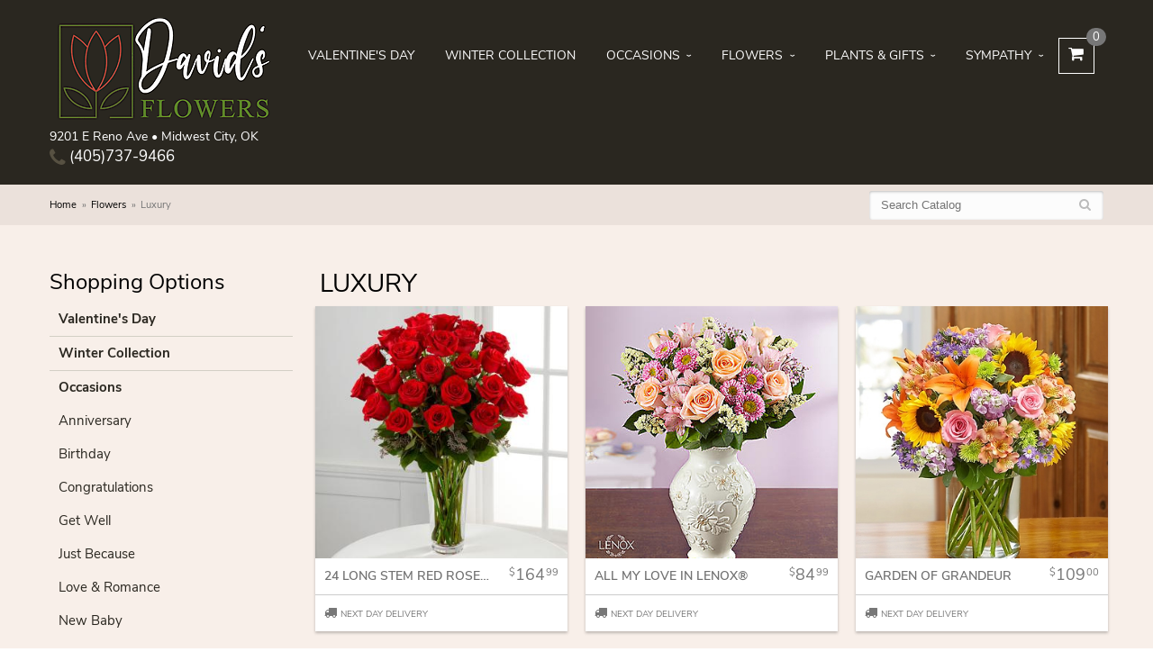

--- FILE ---
content_type: text/html
request_url: https://www.davidsflowers.com/shop/flowers/luxury
body_size: 6332
content:
<!doctype html>
<html>
<head>
	<meta charset='utf-8'>
	<meta http-equiv='X-UA-Compatible' content='IE=edge'>
	<meta name='viewport' content='width=device-width, initial-scale=1, user-scalable=no'>
	<meta name="keywords" content="Floral Shop, Floral Arrangements, Floral Bouquets, Sympathy Flowers, Sympathy Baskets, Sympathy Plants, Church Decorations, Tropical Flowers, Chocolates And Roses, Funeral Flowers, Sympathy Gift, Sympathy Flowers, Sympathy Baskets, Flower Arrangements, Sympathy Flower Delivery, Funeral Arrangements, Rose Arrangements, Funeral Plants, Get Well Gifts, Get Well Gift Baskets, Cookie Baskets, Best Gift Baskets, Anniversary Gifts"/>
<meta name="description" content="David's Flowers, Gifts &amp; Interiors offers beautiful Luxury flowers arrangements &amp; same day delivery to OKC, Midwest City &amp; surrounding areas. Call today!"/>
	<base href='//www.davidsflowers.com/'/>
	
	<link rel="canonical" href="https://www.davidsflowers.com/shop/luxury"/>
	<link rel='stylesheet' href='system/assets/css/base.css'/>
	<link rel='stylesheet' href='system/assets/css/bootstrap-reduced.min.css'/>
	<link rel='stylesheet' href='styles.css?1648148918'/>
	<script>function defer(callable){ (window.deferredScripts = window.deferredScripts || []).push(callable); }</script>
<!-- Google tag (gtag.js) -->
					<script async src='https://www.googletagmanager.com/gtag/js'></script>
					<script>
					  window.dataLayer = window.dataLayer || [];
					  function gtag(){dataLayer.push(arguments);}
					  gtag('js', new Date());gtag('config', 'UA-48753406-32');
gtag('config', 'UA-171438562-1');</script>
<script></script>
<script type="application/ld+json">{"@context":"http://schema.org/","@type":"Florist","@id":"https://www.davidsflowers.com","name":"David's Flowers, Gifts & Interiors","url":"https://www.davidsflowers.com","address":{"@type":"PostalAddress","streetAddress":"9201 E Reno Ave","addressLocality":"Midwest City","addressRegion":"OK","postalCode":"73130","addressCountry":"United States","telephone":"4057379466"},"sameAs":["https://www.facebook.com/Davids-Flowers-Gifts-Interiors-1707764906135797","https://www.yelp.com/biz/davids-flowers-midwest-city"]}</script>
	<title>Luxury Flower Delivery & Arrangements - Midwest City, OK | David's Flowers, Gifts & Interiors</title>
	<link rel='shortcut icon' href='favicon.ico'/>
</head>
<body>
	
	<div id='header'>
		<div class='container'>
			<div class='col-xs-6 visible-xs-block' id='website-controls'>
				<div class='row'>
					<a href='cart' class='col-xs-2 visible-xs-block text-center'><i class='fa fa-2x fa-shopping-cart'></i></a>
					<div class='col-xs-8'>
						<form id='search' method='get' action='advanced_search_result.php'>
							<div>
								<input type='hidden' name='search_in_description' value='1'/>
								<input type='text' name='keywords' placeholder='Search...' autocomplete='off'/>
								<button	type='submit'><i class='fa fa-search'></i></button>
							</div>
						</form>
					</div>
					<div class='col-xs-3 hidden-xs col-sm-5'><a	href='cart' class='btn	btn-block btn-default'><i class='fa	fa-shopping-cart'></i> <span>(0)</span></a></div>
					<div class='col-xs-2 visible-xs-block text-center' id='toggle-navigation'><i class='fa fa-2x fa-bars'></i></div>
				</div>
			</div>
			<div id='header-flex'>
				<div class='address-information'>
					<div id='logo'><a href='index.php'><img src='/system/images/cache/7ed8c85c45ab758edcbfe21455bea0cd.250x116.png'/></a></div> 
					
					
					<div id='address'>9201 E Reno Ave &bull; Midwest City, OK</div>
					<a id='phone' href='tel:4057379466'><i class='fa fa-lg fa-phone'></i> (405)737-9466</a>
				</div>
				<div id='navigation'>
					
					<ul><li class="category-valentines-day lv-1"><a href="shop/valentines-day" class="category-valentines-day lv-1">Valentine's Day</a></li><li class="category-winter lv-1"><a href="shop/winter" class="category-winter lv-1">Winter Collection</a></li><li class="category-occasions lv-1 parent"><a href="shop/occasions" class="category-occasions lv-1 parent">Occasions</a><ul><li class="category-occasions/anniversary lv-2 child"><a href="shop/occasions/anniversary" class="category-occasions/anniversary lv-2 child">Anniversary</a></li><li class="category-occasions/birthday lv-2 child"><a href="shop/occasions/birthday" class="category-occasions/birthday lv-2 child">Birthday</a></li><li class="category-occasions/congratulations lv-2 child"><a href="shop/occasions/congratulations" class="category-occasions/congratulations lv-2 child">Congratulations</a></li><li class="category-occasions/get-well lv-2 child"><a href="shop/occasions/get-well" class="category-occasions/get-well lv-2 child">Get Well</a></li><li class="category-occasions/just-because lv-2 child"><a href="shop/occasions/just-because" class="category-occasions/just-because lv-2 child">Just Because</a></li><li class="category-occasions/love-and-romance lv-2 child"><a href="shop/occasions/love-and-romance" class="category-occasions/love-and-romance lv-2 child">Love & Romance</a></li><li class="category-occasions/new-baby lv-2 child"><a href="shop/occasions/new-baby" class="category-occasions/new-baby lv-2 child">New Baby</a></li><li class="category-occasions/thinking-of-you lv-2 child"><a href="shop/occasions/thinking-of-you" class="category-occasions/thinking-of-you lv-2 child">Thinking of You</a></li><li class="category-occasions/graduation lv-2 child"><a href="shop/occasions/graduation" class="category-occasions/graduation lv-2 child">Graduation</a></li></ul></li><li class="category-flowers lv-1 parent current"><a href="shop/flowers" class="category-flowers lv-1 parent current">Flowers</a><ul><li class="category-flowers/a-dog-able-collection lv-2 child"><a href="shop/flowers/a-dog-able-collection" class="category-flowers/a-dog-able-collection lv-2 child">a-DOG-able Collection</a></li><li class="category-flowers/fields-of-europe lv-2 child"><a href="shop/flowers/fields-of-europe" class="category-flowers/fields-of-europe lv-2 child">Fields of Europe</a></li><li class="category-flowers/luxury lv-2 child"><a href="shop/flowers/luxury" class="category-flowers/luxury lv-2 child">Luxury</a></li><li class="category-flowers/best-sellers lv-2 child"><a href="shop/flowers/best-sellers" class="category-flowers/best-sellers lv-2 child">Best Sellers</a></li><li class="category-flowers/roses lv-2 child"><a href="shop/flowers/roses" class="category-flowers/roses lv-2 child">Roses</a></li></ul></li><li class="category-plants-and-gifts lv-1 parent"><a href="shop/plants-and-gifts" class="category-plants-and-gifts lv-1 parent">Plants & Gifts</a><ul><li class="category-plants-and-gifts/balloons lv-2 child"><a href="shop/plants-and-gifts/balloons" class="category-plants-and-gifts/balloons lv-2 child">Balloons</a></li><li class="category-plants-and-gifts/gift-baskets lv-2 child"><a href="shop/plants-and-gifts/gift-baskets" class="category-plants-and-gifts/gift-baskets lv-2 child">Gift Baskets</a></li><li class="category-plants-and-gifts/plants lv-2 child"><a href="shop/plants-and-gifts/plants" class="category-plants-and-gifts/plants lv-2 child">Plants</a></li><li class="category-plants-and-gifts/extras lv-2 child"><a href="shop/plants-and-gifts/extras" class="category-plants-and-gifts/extras lv-2 child">Those little extras</a></li></ul></li><li class="category-sympathy lv-1 parent"><a href="shop/sympathy" class="category-sympathy lv-1 parent">Sympathy</a><ul><li class="category-sympathy/baskets lv-2 child"><a href="shop/sympathy/baskets" class="category-sympathy/baskets lv-2 child">Baskets</a></li><li class="category-sympathy/wreaths lv-2 child"><a href="shop/sympathy/wreaths" class="category-sympathy/wreaths lv-2 child">Wreaths</a></li><li class="category-sympathy/vase-arrangements lv-2 child"><a href="shop/sympathy/vase-arrangements" class="category-sympathy/vase-arrangements lv-2 child">Vase Arrangements</a></li><li class="category-sympathy/casket-sprays lv-2 child"><a href="shop/sympathy/casket-sprays" class="category-sympathy/casket-sprays lv-2 child">Casket Sprays</a></li><li class="category-sympathy/standing-sprays lv-2 child"><a href="shop/sympathy/standing-sprays" class="category-sympathy/standing-sprays lv-2 child">Standing Sprays</a></li><li class="category-sympathy/crosses lv-2 child"><a href="shop/sympathy/crosses" class="category-sympathy/crosses lv-2 child">Crosses</a></li><li class="category-sympathy/hearts lv-2 child"><a href="shop/sympathy/hearts" class="category-sympathy/hearts lv-2 child">Hearts</a></li><li class="category-sympathy/sympathy-plants lv-2 child"><a href="shop/sympathy/sympathy-plants" class="category-sympathy/sympathy-plants lv-2 child">Plants</a></li></ul></li></ul>
					<ul>
						
						
						<li id='shopping-cart-link'><a class='lv-1' href='cart'><i class='fa fa-shopping-cart'></i><span class='num-cart-items'>0</span></a></li>
					</ul>
				</div>
			</div>
		</div>
    </div>



	<div id='breadcrumbs'>
		<div class='container'>
			<div class='row'>
				<div class='col-md-6'><ul><li><a href="index.php">Home</a></li><li><a href="shop/flowers">Flowers</a></li><li><span>Luxury</span></li></ul><script type="application/ld+json">{"@context":"http://schema.org","@type":"BreadcrumbList","itemListElement":[{"@type":"ListItem","position":1,"item":{"@id":"https://www.davidsflowers.com","name":"Home"}},{"@type":"ListItem","position":2,"item":{"@id":"https://www.davidsflowers.com/shop/flowers","name":"Flowers"}},{"@type":"ListItem","position":3,"item":{"@id":"https://www.davidsflowers.com/shop/flowers/luxury","name":"Luxury"}}]}</script></div>
				<div class='col-md-6'>
					<form id='search' method='get' action='advanced_search_result.php'>
						<div>
							<input type='text' name='keywords' placeholder='Search Catalog' autocomplete='off'/>
							<button	type='submit'><i class='fa fa-search'></i></button>
						</div>
					</form>
				</div>
			</div>
		</div>
	</div>


	<div id='page'>
					<div class='container'>
        	<div class="row">
				<div class='hidden-xs col-sm-3 col-md-3' id='side-navigation'>
					
					<h3>Shopping Options</h3>
					<ul><li class="category-valentines-day lv-1"><a href="shop/valentines-day" class="category-valentines-day lv-1">Valentine's Day</a></li><li class="category-winter lv-1"><a href="shop/winter" class="category-winter lv-1">Winter Collection</a></li><li class="category-occasions lv-1 parent"><a href="shop/occasions" class="category-occasions lv-1 parent">Occasions</a><ul><li class="category-occasions/anniversary lv-2 child"><a href="shop/occasions/anniversary" class="category-occasions/anniversary lv-2 child">Anniversary</a></li><li class="category-occasions/birthday lv-2 child"><a href="shop/occasions/birthday" class="category-occasions/birthday lv-2 child">Birthday</a></li><li class="category-occasions/congratulations lv-2 child"><a href="shop/occasions/congratulations" class="category-occasions/congratulations lv-2 child">Congratulations</a></li><li class="category-occasions/get-well lv-2 child"><a href="shop/occasions/get-well" class="category-occasions/get-well lv-2 child">Get Well</a></li><li class="category-occasions/just-because lv-2 child"><a href="shop/occasions/just-because" class="category-occasions/just-because lv-2 child">Just Because</a></li><li class="category-occasions/love-and-romance lv-2 child"><a href="shop/occasions/love-and-romance" class="category-occasions/love-and-romance lv-2 child">Love & Romance</a></li><li class="category-occasions/new-baby lv-2 child"><a href="shop/occasions/new-baby" class="category-occasions/new-baby lv-2 child">New Baby</a></li><li class="category-occasions/thinking-of-you lv-2 child"><a href="shop/occasions/thinking-of-you" class="category-occasions/thinking-of-you lv-2 child">Thinking of You</a></li><li class="category-occasions/graduation lv-2 child"><a href="shop/occasions/graduation" class="category-occasions/graduation lv-2 child">Graduation</a></li></ul></li><li class="category-flowers lv-1 parent current"><a href="shop/flowers" class="category-flowers lv-1 parent current">Flowers</a><ul><li class="category-flowers/a-dog-able-collection lv-2 child"><a href="shop/flowers/a-dog-able-collection" class="category-flowers/a-dog-able-collection lv-2 child">a-DOG-able Collection</a></li><li class="category-flowers/fields-of-europe lv-2 child"><a href="shop/flowers/fields-of-europe" class="category-flowers/fields-of-europe lv-2 child">Fields of Europe</a></li><li class="category-flowers/luxury lv-2 child"><a href="shop/flowers/luxury" class="category-flowers/luxury lv-2 child">Luxury</a></li><li class="category-flowers/best-sellers lv-2 child"><a href="shop/flowers/best-sellers" class="category-flowers/best-sellers lv-2 child">Best Sellers</a></li><li class="category-flowers/roses lv-2 child"><a href="shop/flowers/roses" class="category-flowers/roses lv-2 child">Roses</a></li></ul></li><li class="category-plants-and-gifts lv-1 parent"><a href="shop/plants-and-gifts" class="category-plants-and-gifts lv-1 parent">Plants & Gifts</a><ul><li class="category-plants-and-gifts/balloons lv-2 child"><a href="shop/plants-and-gifts/balloons" class="category-plants-and-gifts/balloons lv-2 child">Balloons</a></li><li class="category-plants-and-gifts/gift-baskets lv-2 child"><a href="shop/plants-and-gifts/gift-baskets" class="category-plants-and-gifts/gift-baskets lv-2 child">Gift Baskets</a></li><li class="category-plants-and-gifts/plants lv-2 child"><a href="shop/plants-and-gifts/plants" class="category-plants-and-gifts/plants lv-2 child">Plants</a></li><li class="category-plants-and-gifts/extras lv-2 child"><a href="shop/plants-and-gifts/extras" class="category-plants-and-gifts/extras lv-2 child">Those little extras</a></li></ul></li><li class="category-sympathy lv-1 parent"><a href="shop/sympathy" class="category-sympathy lv-1 parent">Sympathy</a><ul><li class="category-sympathy/baskets lv-2 child"><a href="shop/sympathy/baskets" class="category-sympathy/baskets lv-2 child">Baskets</a></li><li class="category-sympathy/wreaths lv-2 child"><a href="shop/sympathy/wreaths" class="category-sympathy/wreaths lv-2 child">Wreaths</a></li><li class="category-sympathy/vase-arrangements lv-2 child"><a href="shop/sympathy/vase-arrangements" class="category-sympathy/vase-arrangements lv-2 child">Vase Arrangements</a></li><li class="category-sympathy/casket-sprays lv-2 child"><a href="shop/sympathy/casket-sprays" class="category-sympathy/casket-sprays lv-2 child">Casket Sprays</a></li><li class="category-sympathy/standing-sprays lv-2 child"><a href="shop/sympathy/standing-sprays" class="category-sympathy/standing-sprays lv-2 child">Standing Sprays</a></li><li class="category-sympathy/crosses lv-2 child"><a href="shop/sympathy/crosses" class="category-sympathy/crosses lv-2 child">Crosses</a></li><li class="category-sympathy/hearts lv-2 child"><a href="shop/sympathy/hearts" class="category-sympathy/hearts lv-2 child">Hearts</a></li><li class="category-sympathy/sympathy-plants lv-2 child"><a href="shop/sympathy/sympathy-plants" class="category-sympathy/sympathy-plants lv-2 child">Plants</a></li></ul></li></ul>
				
				<ul>
	<li class='lv-1 parent'>
							<a class='lv-1 parent'>Shop by Price</a>
					<ul>
					  <li class='lv-2 child'><a class='lv-2 child' href="advanced_search_result.php?pfrom=1.00&pto=40.99">Under $40</a></li>
						<li class='lv-2 child'><a class='lv-2 child' href="advanced_search_result.php?pfrom=41.00&pto=50.99">$41 - $50</a></li>
						<li class='lv-2 child'><a class='lv-2 child' href="advanced_search_result.php?pfrom=51.00&pto=60.99">$51 - $60</a></li>
						<li class='lv-2 child'><a class='lv-2 child' href="advanced_search_result.php?pfrom=61.00&pto=70.99">$61 - $70</a></li>
						<li class='lv-2 child'><a class='lv-2 child' href="advanced_search_result.php?pfrom=71.00&pto=80.99">$71 - $80</a></li>
						<li class='lv-2 child'><a class='lv-2 child' href="advanced_search_result.php?pfrom=81.00&pto=90.99">$81 - $90</a></li>
						<li class='lv-2 child'><a class='lv-2 child' href="advanced_search_result.php?pfrom=100&pto=100000.00">$100 + </a></li>
                  </ul>
			  </li>
					
				<li class='lv-1 parent'>
							<a class='lv-1 parent'>About Us</a>
							<ul>
								<li class='lv-2 child'><a class='lv-2 child' href='page/aboutus'>About Us</a></li>
								<li class='lv-2 child'><a class='lv-2 child' href='page/contact-us'>Contact Us</a></li>
								<li class='lv-2 child'><a class='lv-2 child' href='page/delivery'>Delivery Policy</a></li>
								<li class='lv-2 child'><a class='lv-2 child' href='leave-a-review'>Leave a Review</a></li>
							</ul>
						</li>			
						<li class='lv-1 parent'>
							<a class='lv-1 parent'>Weddings</a>
							<ul>
								<li class='lv-2 child'><a class='lv-2 child' href='page/weddings'>Weddings</a></li>
								<li class='lv-2 child'><a class='lv-2 child' href='gallery/weddings'>View our Gallery</a></li>
								
								<li class='lv-2 child'><a href="page/bridal-consultation">Consultation Form</a>						</li>
							</ul>
						</li>
					
		<!--<li class='lv-1 parent'>
							<a class='lv-1 parent'>Shop by Flower</a>
					<ul>
					  <li class='lv-2 child'><a class='lv-2 child' href="advanced_search_result.php?search_in_description=1&keywords=Alstroemerias">Alstroemerias</a></li>
					  <li class='lv-2 child'><a class='lv-2 child' href="'advanced_search_result.php?search_in_description=1&keywords=Carnations">Carnations</a></li>
					  <li class='lv-2 child'><a class='lv-2 child' href="advanced_search_result.php?search_in_description=1&keywords=Daisies">Daisies</a></li>
					  <li class='lv-2 child'><a class='lv-2 child' href="advanced_search_result.php?search_in_description=1&keywords=Lilies">Lilies</a></li>
					  <li class='lv-2 child'><a class='lv-2 child' href="advanced_search_result.php?search_in_description=1&keywords=Orchid">Orchids</a></li>
					  <li class='lv-2 child'><a class='lv-2 child' href="advanced_search_result.php?search_in_description=1&keywords=Rose">Roses</a></li>
					  <li class='lv-2 child'><a class='lv-2 child' href="advanced_search_result.php?search_in_description=1&keywords=Sunflowers">Sunflowers</a></li>
					  <li class='lv-2 child'><a class='lv-2 child' href="advanced_search_result.php?search_in_description=1&keywords=Calla Lilies">Calla Lilies</a></li>
					  <li class='lv-2 child'><a class='lv-2 child' href="advanced_search_result.php?search_in_description=1&keywords=Tropical">Exotic/Tropical Flowers</a></li>
					  <li class='lv-2 child'><a class='lv-2 child' href="advanced_search_result.php?search_in_description=1&keywords=Gerbera Daisies">Gerbera Daisies</a></li>
					  <li class='lv-2 child'><a class='lv-2 child' href="advanced_search_result.php?search_in_description=1&keywords=Gardenias">Gardenias</a></li>
					  <li class='lv-2 child'><a class='lv-2 child' href="advanced_search_result.php?search_in_description=1&keywords=Centerpieces">Centerpieces</a></li>
				  </ul>
	  </li>-->
		<!--<li class='lv-1 parent'>
							<a class='lv-1 parent'>Shop by Color</a>
					<ul>
					  <li class='lv-2 child'><a class='lv-2 child' href="advanced_search_result.php?search_in_description=1&keywords=red">Red Flowers</a></li>
					  <li class='lv-2 child'><a class='lv-2 child' href="advanced_search_result.php?search_in_description=1&keywords=pink">Pink Flowers</a></li>
					  <li class='lv-2 child'><a class='lv-2 child' href="advanced_search_result.php?search_in_description=1&keywords=purple">Purple Flowers</a></li>
					  <li class='lv-2 child'><a class='lv-2 child' href="advanced_search_result.php?search_in_description=1&keywords=yellow">Yellow Flowers</a></li>
					  <li class='lv-2 child'><a class='lv-2 child' href="advanced_search_result.php?search_in_description=1&keywords=green">Green Flowers</a></li>
					  <li class='lv-2 child'><a class='lv-2 child' href="advanced_search_result.php?search_in_description=1&keywords=white">White Flowers</a></li>
					  <li class='lv-2 child'><a class='lv-2 child' href="advanced_search_result.php?search_in_description=1&keywords=blue">Blue Flowers</a></li>
					  <li class='lv-2 child'><a class='lv-2 child' href="advanced_search_result.php?search_in_description=1&keywords=lavender">Lavender Flowers</a></li>
					  <li class='lv-2 child'><a class='lv-2 child' href="advanced_search_result.php?search_in_description=1&keywords=bright">Bright Flowers</a>
						 </li>
						 <li class='lv-2 child'><a class='lv-2 child' href="advanced_search_result.php?search_in_description=1&keywords=pastel">Pastel Flowers</a>
						 </li>
						</li>-->
		  </ul>
	 
				</div>
				<div class='col-xs-12 col-sm-9 col-md-9'>
<div id='category' class='row'>

	<div class='col-xs-12'>
			<h1>Luxury</h1>
			
	</div>




	<div class='col-sm-4 product'>
		<div class='product-inner-wrapper'>
			<div class='image-container'>
				<a href='product/flowers/luxury/the-long-stem-red-rose-bouquet' class='image'>
					<img src="/system/images/cache/ff4a12f2ac1d02ed896d334b19c0d433.340x340.jpg" alt="24 Long Stem Red Rose Bouquet"/>
				</a>
			</div>

			<a href='product/flowers/luxury/the-long-stem-red-rose-bouquet' class='details'>
				<span class='name'>24 Long Stem Red Rose Bouquet</span>

					<span class='price'><span class='dollars'>164</span><span class='decimal'>.</span><span class='cents'>99</span></span>

			</a>
			<a href='product/flowers/luxury/the-long-stem-red-rose-bouquet' class='delivery-available'>
				<i class='fa fa-truck'></i>
				<span></span>
				<span>Next Day Delivery</span>
			</a>
		</div>
	</div>
	<div class='col-sm-4 product'>
		<div class='product-inner-wrapper'>
			<div class='image-container'>
				<a href='product/flowers/luxury/all-my-love-in-lenox' class='image'>
					<img src="/system/images/cache/db0d1ada0550c2608c1acc3dfa6494b1.340x373.jpg" alt="All My Love in Lenox&amp;reg;"/>
				</a>
			</div>

			<a href='product/flowers/luxury/all-my-love-in-lenox' class='details'>
				<span class='name'>All My Love in Lenox&reg;</span>

					<span class='price'><span class='dollars'>84</span><span class='decimal'>.</span><span class='cents'>99</span></span>

			</a>
			<a href='product/flowers/luxury/all-my-love-in-lenox' class='delivery-available'>
				<i class='fa fa-truck'></i>
				<span></span>
				<span>Next Day Delivery</span>
			</a>
		</div>
	</div>
	<div class='col-sm-4 product'>
		<div class='product-inner-wrapper'>
			<div class='image-container'>
				<a href='product/flowers/luxury/garden-of-grandeur' class='image'>
					<img src="/system/images/cache/f665b736c0984834b84dd33ff3e27834.340x372.jpg" alt="Garden of Grandeur"/>
				</a>
			</div>

			<a href='product/flowers/luxury/garden-of-grandeur' class='details'>
				<span class='name'>Garden of Grandeur</span>

					<span class='price'><span class='dollars'>109</span><span class='decimal'>.</span><span class='cents'>00</span></span>

			</a>
			<a href='product/flowers/luxury/garden-of-grandeur' class='delivery-available'>
				<i class='fa fa-truck'></i>
				<span></span>
				<span>Next Day Delivery</span>
			</a>
		</div>
	</div>
	<div class='col-sm-4 product'>
		<div class='product-inner-wrapper'>
			<div class='image-container'>
				<a href='product/flowers/luxury/marquis-by-waterford-premium-red-roses' class='image'>
					<img src="/system/images/cache/90d9b201f3887f1412247c37e806d7fd.340x372.jpg" alt="Marquis by Waterford Premium Red Roses"/>
				</a>
			</div>

			<a href='product/flowers/luxury/marquis-by-waterford-premium-red-roses' class='details'>
				<span class='name'>Marquis by Waterford Premium Red Roses</span>

					<span class='price'><span class='dollars'>149</span><span class='decimal'>.</span><span class='cents'>99</span></span>

			</a>
			<a href='product/flowers/luxury/marquis-by-waterford-premium-red-roses' class='delivery-available'>
				<i class='fa fa-truck'></i>
				<span></span>
				<span>Next Day Delivery</span>
			</a>
		</div>
	</div>
	<div class='col-sm-4 product'>
		<div class='product-inner-wrapper'>
			<div class='image-container'>
				<a href='product/flowers/luxury/marquis-by-waterford-premium-white-roses' class='image'>
					<img src="/system/images/cache/3a8ad800198ce1e7135e5a73e04259e4.340x372.jpg" alt="Marquis by Waterford&amp;reg; Premium White Roses"/>
				</a>
			</div>

			<a href='product/flowers/luxury/marquis-by-waterford-premium-white-roses' class='details'>
				<span class='name'>Marquis by Waterford&reg; Premium White Roses</span>

					<span class='price'><span class='dollars'>149</span><span class='decimal'>.</span><span class='cents'>99</span></span>

			</a>
			<a href='product/flowers/luxury/marquis-by-waterford-premium-white-roses' class='delivery-available'>
				<i class='fa fa-truck'></i>
				<span></span>
				<span>Next Day Delivery</span>
			</a>
		</div>
	</div>
	<div class='col-sm-4 product'>
		<div class='product-inner-wrapper'>
			<div class='image-container'>
				<a href='product/flowers/luxury/the-long-stem-red-rose-bouquet-36-stems' class='image'>
					<img src="/system/images/cache/b16477d6674af9362eac7da088df5200.340x340.jpg" alt="The Long Stem Red Rose Bouquet - 36 Stems"/>
				</a>
			</div>

			<a href='product/flowers/luxury/the-long-stem-red-rose-bouquet-36-stems' class='details'>
				<span class='name'>The Long Stem Red Rose Bouquet - 36 Stems</span>

					<span class='price'><span class='dollars'>209</span><span class='decimal'>.</span><span class='cents'>99</span></span>

			</a>
			<a href='product/flowers/luxury/the-long-stem-red-rose-bouquet-36-stems' class='delivery-available'>
				<i class='fa fa-truck'></i>
				<span></span>
				<span>Next Day Delivery</span>
			</a>
		</div>
	</div>
	<div class='col-sm-4 product'>
		<div class='product-inner-wrapper'>
			<div class='image-container'>
				<a href='product/flowers/luxury/the-white-rose-bouquet-36-stems' class='image'>
					<img src="/system/images/cache/14dada78379ab8dc98ad4da14575fcf4.340x340.jpg" alt="The White Rose Bouquet - 36 Stems"/>
				</a>
			</div>

			<a href='product/flowers/luxury/the-white-rose-bouquet-36-stems' class='details'>
				<span class='name'>The White Rose Bouquet - 36 Stems</span>

					<span class='price'><span class='dollars'>159</span><span class='decimal'>.</span><span class='cents'>99</span></span>

			</a>
			<a href='product/flowers/luxury/the-white-rose-bouquet-36-stems' class='delivery-available'>
				<i class='fa fa-truck'></i>
				<span></span>
				<span>Next Day Delivery</span>
			</a>
		</div>
	</div>
	<div class='col-sm-4 product'>
		<div class='product-inner-wrapper'>
			<div class='image-container'>
				<a href='product/flowers/luxury/the-yellow-rose-bouquet-36-stems' class='image'>
					<img src="/system/images/cache/be302925b81f3ad66c78d16292bec5e7.340x340.jpg" alt="The Yellow Rose Bouquet - 36 Stems"/>
				</a>
			</div>

			<a href='product/flowers/luxury/the-yellow-rose-bouquet-36-stems' class='details'>
				<span class='name'>The Yellow Rose Bouquet - 36 Stems</span>

					<span class='price'><span class='dollars'>169</span><span class='decimal'>.</span><span class='cents'>99</span></span>

			</a>
			<a href='product/flowers/luxury/the-yellow-rose-bouquet-36-stems' class='delivery-available'>
				<i class='fa fa-truck'></i>
				<span></span>
				<span>Next Day Delivery</span>
			</a>
		</div>
	</div>
	<div class='col-sm-4 product'>
		<div class='product-inner-wrapper'>
			<div class='image-container'>
				<a href='product/flowers/luxury/ultimate-elegance-premium-long-stem-red-roses' class='image'>
					<img src="/system/images/cache/db7c749dc75fed4fcb8fae44fed280a0.340x372.jpg" alt="Ultimate Elegance  Premium Long Stem Red Roses"/>
				</a>
			</div>

			<a href='product/flowers/luxury/ultimate-elegance-premium-long-stem-red-roses' class='details'>
				<span class='name'>Ultimate Elegance  Premium Long Stem Red Roses</span>

					<span class='price'><span class='dollars'>295</span><span class='decimal'>.</span><span class='cents'>00</span></span>

			</a>
			<a href='product/flowers/luxury/ultimate-elegance-premium-long-stem-red-roses' class='delivery-available'>
				<i class='fa fa-truck'></i>
				<span></span>
				<span>Next Day Delivery</span>
			</a>
		</div>
	</div>
	<div class='col-sm-4 product'>
		<div class='product-inner-wrapper'>
			<div class='image-container'>
				<a href='product/flowers/luxury/ultimate-elegance-long-stem-pink-red-roses' class='image'>
					<img src="/system/images/cache/8aa10d54af69ed584ab57e7c75c9d2a6.340x372.jpg" alt="Ultimate Elegance Long Stem Pink &amp; Red Roses"/>
				</a>
			</div>

			<a href='product/flowers/luxury/ultimate-elegance-long-stem-pink-red-roses' class='details'>
				<span class='name'>Ultimate Elegance Long Stem Pink & Red Roses</span>

					<span class='price'><span class='dollars'>134</span><span class='decimal'>.</span><span class='cents'>99</span></span>

			</a>
			<a href='product/flowers/luxury/ultimate-elegance-long-stem-pink-red-roses' class='delivery-available'>
				<i class='fa fa-truck'></i>
				<span></span>
				<span>Next Day Delivery</span>
			</a>
		</div>
	</div>
	<div class='col-sm-4 product'>
		<div class='product-inner-wrapper'>
			<div class='image-container'>
				<a href='product/flowers/luxury/ultimate-elegance-premium-long-stem-white-roses' class='image'>
					<img src="/system/images/cache/5f0696a6c740f844414c1d0354eab15e.340x371.jpg" alt="Ultimate Elegance Premium Long Stem White Roses"/>
				</a>
			</div>

			<a href='product/flowers/luxury/ultimate-elegance-premium-long-stem-white-roses' class='details'>
				<span class='name'>Ultimate Elegance Premium Long Stem White Roses</span>

					<span class='price'><span class='dollars'>139</span><span class='decimal'>.</span><span class='cents'>99</span></span>

			</a>
			<a href='product/flowers/luxury/ultimate-elegance-premium-long-stem-white-roses' class='delivery-available'>
				<i class='fa fa-truck'></i>
				<span></span>
				<span>Next Day Delivery</span>
			</a>
		</div>
	</div>


</div>
				</div>
			</div>
		</div>

	</div>

	<div id='to-top'>
		<i class='fa fa-lg fa-arrow-up to-top-icon'></i>
		<div class='to-top-caption'>to top</div>
	</div>
	<style>
	#to-top {
		cursor: pointer;
		position: fixed;
		right: 15px;
		bottom: 15px;
		width: 60px;
		height: 60px;
		margin-bottom: -200px;
		text-align: center;
		background: #FFF;
		border: 5px solid rgba(0, 0, 0, .3);
		border-radius: 100px;
		box-shadow: 0 1px 1px rgba(0, 0, 0, .3), 0 0 10px rgba(0, 0, 0, .1);
		transition: .2s;
	}

	#to-top.show {
		margin-bottom: 0;
	}

	#to-top:hover {
		border-color: rgba(0, 0, 0, .5);
	}

	#to-top .to-top-icon {
		line-height: 40px;
	}

	#to-top .to-top-caption {
		margin-top: -12px;
		font-size: .7em;
	}
	</style>
	<script>
	defer(function(){
		var $toTop = $('#to-top')
			.on('click', function(){
				$('html, body').animate({ scrollTop: 0 }, 100);
			});

		var windowHeight = Math.max(document.documentElement.clientHeight, window.innerHeight || 0);
		var $doc = $(document)
			.on('scroll', function(e){
				$toTop.toggleClass('show', $doc.scrollTop() > windowHeight);
			});
	});
	</script>

	<div id='footer'>
		<div class='container'>
			<script>
	window.onRecaptchaLoaded = function(){
		[].forEach.call(document.querySelectorAll('.enable-onload'), function(input){
			input.setAttribute('data-loaded-value', input.value);
			input.value = input.getAttribute('data-loading-value');
		});
		[].forEach.call(document.forms, function(form){
			var container = form.querySelector('.g-recaptcha');
			// only bind to forms containing a '.g-recaptcha' element
			if(! container){
				return false;
			}
			(function(form){
				if(form.querySelector('.grecaptcha-badge')){
					return false; // already has a recaptcha
				}

				var containerId = grecaptcha.render(container, {
					'sitekey':	'6LcBo54UAAAAAMjlFiHe1gcsaqruS_GQiGFdynWM',
					'size':		'invisible',
					'badge':	'bottomright', // possible values: bottomright, bottomleft, inline
					'callback':	function(recaptchaToken){
						container.value = recaptchaToken;
						HTMLFormElement.prototype.submit.call(form);
					}
				});

				form.onsubmit = function(event){
					event.preventDefault();
					grecaptcha.execute(containerId);
				};
			})(form);
		});
		[].forEach.call(document.querySelectorAll('.enable-onload'), function(input){
			input.value = input.getAttribute('data-loaded-value');
		});
	};
</script>
<form method='post' action='email/subscribe' onfocusin='loadRecaptchaOnce(this)' onsubmit='event.preventDefault()'>
	<div class='form-group'>
		<div class='email-subscription-form'>
			<h4>Sign up for offers</h4>
			<input type='email' class='form-control' name='email' placeholder='email@example.com'/><br/>
			<input type='hidden' name='g-recaptcha-response' class='g-recaptcha'/>
			<input type='submit' class='btn btn-primary btn-block enable-onload' data-loading-value='Loading... please wait' value='Subscribe'/>
		</div>
	</div>
</form>
<script>
window.loadRecaptchaOnce = function(form){
	form && form.removeAttribute('onfocusin');
	window.loadRecaptchaOnce = function(){};
	var script = document.createElement('script');
	script.src='https://www.google.com/recaptcha/api.js?onload=onRecaptchaLoaded&render=explicit';
	document.querySelector('head').appendChild(script);
};
</script>

			<div class='row'>
				<div class='col-xs-6 col-sm-3 col-md-3'>
					<ul>
						<li><span class='footer-title'>David's Flowers, Gifts &amp; Interiors</span></li>
						<li>9201 E Reno Ave</li>
						<li>Midwest City, OK 73130</li>
						<li>(405)737-9466</li>
						<li><br/><a href='https://www.google.com/maps/search/?api=1&amp;query=9201+E+Reno+Ave+Midwest+City+OK+73130&amp;query_place_id=ChIJn9mKMmQ8socRI5dt1c93cW4' target='_blank' rel='noopener noreferrer'><i class='fa fa-external-link'></i> Find Us</a></li>

					</ul>
				</div>
				<div class='col-xs-6 col-sm-3 col-md-3'>
					<ul>
						<li><span class='footer-title'>Hours of Operation</span></li>
						<li><div class="preserve-whitespace">Monday	 	8:30 AM - 5:00 PM
Tuesday	 	8:30 AM - 5:00 PM
Wednesday	8:30 AM - 5:00 PM
Thursday	 	8:30 AM - 5:00 PM
Friday	 	8:30 AM - 5:00 PM
Saturday	 	9:00 AM - 12:00 PM
Sunday	 	Closed</div></li>
					</ul>
				</div>
				<div class='col-xs-12 col-sm-3 col-md-3'>
					<ul>
						<li><span class='footer-title'>Helpful Links</span></li>
						<li><a href='page/aboutus'>About Us</a></li>
						<li><a href='page/contact-us'>Contact us</a></li>
						<li><a href='page/delivery'>Delivery</a></li>
						 <li><a href="leave-a-review">Leave a Review</a></li>
						<li><a href='page/privacy'>Privacy</a> </li>
						<li><a href='page/substitutions'>Substitutions</a></li>
					</ul>
				</div>
				<div class='col-xs-12 col-sm-3 col-md-3'>
					<ul>
				<li><span class='footer-title'>Connect with Us</span></li>
<li><a href='https://www.facebook.com/Davids-Flowers-Gifts-Interiors-1707764906135797' class='social facebook' target="_blank"><i class='fa fa-lg fa-facebook' ></i></a></li>

<li><a href='https://www.yelp.com/biz/davids-flowers-midwest-city' class='social yelp' target="_blank"><i class='fa fa-lg fa-yelp'></i></a></li>
<li><a href='https://www.youtube.com/watch?v=d14jWnHj2xg' class='social youtube' target="_blank"><i class='fa fa-lg fa-youtube'></i></a></li>
					</ul>
				</div>
			</div>
		</div>
	</div>

	<div id='footer2'>
		<div class='container-fluid'>
			<div class='row'>
				<div class='col-xs-5' id='copyright'>&copy; Copyright David's Flowers, Gifts &amp; Interiors.</div>
				<div class='col-xs-7 text-right' id='attribution'><a href='http://www.websystems.com'>Website Design and Hosting by WebSystems.com</a></div>
			</div>
		</div>
	</div>

	<link rel='stylesheet' type='text/css' href='/system/fonts/nunito-sans/font.css'/>
	<link rel='stylesheet' type='text/css' href='/system/fonts/crimson-text/font.css'/>
	<script src='system/assets/js/jquery-1.11.2.min.js'></script>
	<script src='system/assets/js/utils.min.js'></script>
	<link rel='stylesheet' href='system/assets/css/font-awesome.min.css'/>


<script>(window.deferredScripts || []).forEach(function(deferred){ deferred(); });</script></body></html>

--- FILE ---
content_type: text/css
request_url: https://www.davidsflowers.com/styles.css?1648148918
body_size: 3402
content:
html {
	background: #fff;
}

#additional-homepage-headings { 
	color: #333;
}
.preserve-newlines {
    white-space: pre-line;
}
#additional-homepage-headings h2 {
	font-size: 14px;
}

.homepage .see-all-flowers-link {
	color: #000;
}

.homepage .see-all-flowers-link span {
	font-size: 14px;
	text-transform: uppercase;
}

.homepage .see-all-flowers-link .icon {
	margin-left: 6px;
	font-size: 14px;
}

#category .product,
#category .category {
	margin-bottom: 20px;
}

#category .product .details {
	display: flex;
}

#category .product .price {
	padding: 6px 10px;
	color: #777;
}

#category .category .name,
#category .product .name {
	display: block;
	flex: 1;
	padding: 10px;
	color: #717171;
	font-weight: 600;
	overflow: hidden;
	text-overflow: ellipsis;
	text-transform: uppercase;
	white-space: nowrap;
}

#category .product .delivery-available {
	display: block;
	padding: 10px;
	color: #777;
	border-top: 1px solid #CCC;
}

#category .product .delivery-available span {
	font-size: 10px;
	text-transform: uppercase;
}

#gallery {
	float: none;
}

#addons-wrapper {
	margin-top: 5px;
	color: #777;
	background: #fff;
	border: 1px solid #aaa;
	padding: 10px;
	margin-bottom: 15px;
}

#product .prices {
	font-size: 1.7em;
	padding-bottom: 10px;
	border: none;
}

#addons {
	margin-bottom: 20px;
	border: 1px solid #fff;
	border-radius: 2px;
	padding-right: 15px;
}

body {
	float: left;
	width: 100%;
	padding: 0;
	margin: 0 auto;
	background: #f8efe9;
	color: #000;
	font-family: 'Nunito Sans', sans-serif;
}

#product .values label:hover {
	color: #000;
}

a:hover {
	color: #000;
}

#product .product-name {
	color: #777;
	text-transform: uppercase;
	font-size: 2em;
	padding-bottom: 20px;
}

#product .description {
	color: #000;
	font-size: 1.2em;
}

#product {
	padding-top: 5px;
}

#header {
	padding: 10px 0 15px;
	background: #2a2720;
}

#header-flex {
	display: flex;
	justify-content: space-between;
}

#logo {
	padding: 0;
	margin: 0 0 6px;
	font-size: 32px;
	text-transform: uppercase;
	-webkit-font-smoothing: antialiased;
	font-family: 'Crimson Text', serif;
}

#logo a {
	color: #a19782;
	text-decoration: none;
}

.address-information {
	width: 100%;
	min-width: 270px;
	font-size: 14px;
	color: #fff;
	text-align: center;
	-webkit-font-smoothing: antialiased;
}

#phone {
	color: #FFF;
	font-size: larger;
	text-decoration: none;
}

#phone i {
	color: #575142;
	vertical-align: middle;
}

html body #website-controls {
	background: #1d1b16;
}

#navigation {
	position: relative;
	z-index: 1000;
	background: #2a2720;
	font-size: 14px;
	flex-basis: 100%;
	max-width: 1200px;
	margin: auto;
	text-transform: uppercase;
}

#navigation ul{
	display: inline;
	margin: auto;
	width: auto;
	float: none;
}

#navigation li .lv-1 {
	display: block;
	color: #fff;
	padding: 0 17px;
}

#navigation li span.lv-1 {
	cursor: default;
}

#navigation li:hover .lv-1 {
	background: rgba(255, 255, 255, .3);
}

#navigation ul ul {
	border-bottom: 3px solid #000;
}

#navigation li ul a,
#navigation li:hover ul a {
	color: #000;
}

#shopping-cart-link {
	display: none;
}

#shopping-cart-link a {
	display: block;
	position: relative;
	width: 40px;
	height: 40px;
	margin-top: 5px;
	line-height: 38px;
	text-align: center;
	padding: 0 !important;
	border: 1px solid #FFF;
}

#shopping-cart-link .fa {
	font-size: 18px;
}

#shopping-cart-link .num-cart-items {
	position: absolute;
	left: 100%;
	bottom: 100%;
	margin: 0 0 -.6em -.6em;
	padding: 4px 7px 3px 7px;
	font-size: 13px;
	line-height: 1em;
	background: #777;
	border-radius: 10px;
}

#page {
	padding: 30px 0;
	max-width: 1200px;
	margin: auto;
}

.banner-rotator .banner img {
	width: 100%;
}

.main-banner {
	width: 100%;
	height: 550px;
	background-position: center;
	background-repeat: no-repeat;
	background-size: cover;
}

.banner {
	width: 100%;
}

#content {
	max-width: 1200px;
	margin: auto;
	padding: 0 20px;
}

#content .content {
	padding: 50px 50px 100px;
	background: #fff;
}

h1 {
	color: #000;
	text-transform: uppercase;
	font-size: 2em;
}

#breadcrumbs {
	background: #ebe1db;
	color: #777;
}

#breadcrumbs a {
	color: #000;
}

.btn-primary,
.btn-primary:visited {
	background: #8ea520;
	border-color: #73a012;
}

.btn-primary:focus,
.btn-primary:active,
.btn-primary:hover {
	background: #060606;
	border-color: #262626;
}

#category .product .button {
	width: 5em;
	margin: auto;
}

#side-navigation {
	font-size: 15px;
}

#side-navigation ul,
#side-navigation li {
	list-style-type: none;
	padding: 0;
	margin: 0;
}

#side-navigation a {
	display: block;
	padding: 8px 10px;
	text-decoration: none;
}

#side-navigation a:hover {
	color: #0f0d0b;
	background: #ebe1db;
}

#side-navigation li.lv-1 {
	border-top: 1px solid #d3cfc5;
}

#side-navigation a.lv-1 {
	font-weight: bold;
}

#side-navigation li.lv-1:first-child {
	border-top: none;
}

#side-navigation a {
	color: #2a2720;
}

#breadcrumbs #search {
	display: none;
	font-size: 14px;
}
/*socials*/
.social.knot {
    background: #a7d2f3;
}
knot-f:before, .fa-knot:before {
    content:  "\f004";
}

.social.ww {
    background: #19b5bc;
}
ww-f:before, .fa-ww:before {
    content:   "\f1e7";
}


 .social.linkedin {
	background:#0077b5;
}
.fa-linkedin-f:before, .fa-linkedin:before {
    content:  "\f0e1";
}	

.blog-icon {
    background: #f60;
}
.fa-rss:before {
    content: "\f09e";
}



fa fa-recycle
.fa fa-recycle-f:before, .fa-blog:before {
    content: "\1b8";
}
.social.recycle {
    background:#166a18;
}

.fa fa-recycle-f:before, .fa-recycle:before {
    content: "\f1b8";
	}
	
.social.tumblr-square {
	background:#069;
}
.fa fa-tumblr-square {
	content: "\f174";}
	
	.social.flickr {
	background:#CCC;
	
}
.fa fa-flickr {
	content: "\f16e";}
		
.social.vimeo {
	background:#09F;
}
.fa fa-vimeo-f:before, .fa-vimeo:before {
	content:"\f194";}
	

/*end of socials*/

@media (max-width: 480px){
	#category .product {
		float: left;
		width: 50%;
	}

	#product .values .icon {
		float: none;
	}
}

@media (min-width: 480px) and (max-width: 767px){
	#category .product {
		float: left;
		width: 33.2%;
	}
}

#category .product {
	padding: 0 10px;
	color: #777;
	text-align: left;
}

#category .product .product-inner-wrapper {
	overflow: hidden;
	background: #FFF;
	box-shadow: 0 2px 3px 0 rgba(0, 0, 0, .24);
}

#category .product .product-inner-wrapper:hover {
	box-shadow: 0 4px 5px 0 rgba(0, 0, 0, .24);
}

#category .product .image-container,
#category .product .image {
	height: 0;
	padding-bottom: 100%;
	overflow: hidden;
}

#category .product .image img {
	position: absolute;
	top: 0;
	left: 0;
	width: 100%;
	height: 100%;
	object-fit: cover;
	max-height: none !important;
	max-width: none !important;
}

#shopping-cart .product,
#shopping-cart .totals,
#order-summary {
	background: #FFF;
}

#footer {
	padding: 30px 0;
	color: #59351c;
	max-width: 1200px;
	margin: auto;
	text-align: center;
	border-top: 1px solid #edd5c5;
}

#footer a {
	color: #59351c;
	text-decoration: none;
}

#footer a:hover {
	text-decoration: underline;
}

.footer-title {
	padding-bottom: 10px;
	font-size: 14px;
	font-weight: 600;
	color: #3a2312;
}

#footer ul {
	position: relative;
	padding: 20px 0;
	list-style-type: none;
}

#footer2 {
	padding: 20px 0;
	color: #b68d72;
	font-size: .8em;
}

#footer2 a {
	color: #b68d72;
}

#footer2 a:hover {
	color: #000;
}

.areas-served {
	position: relative;
	padding: 20px;
	font-size: .9em;
	color: #777;
	background: #FFF;
}

.areas-served .contain-height::after {
	position: absolute;
	display: block;
	content: '';
	bottom: 0;
	width: 100%;
	height: 60px;
	pointer-events: none;
	background: linear-gradient(to top, #FFF, transparent);
}

.areas-served h4 {
	color: #111;
	font-weight: bold;
}

.areas-served .contain-height {
	margin-bottom: 20px;
	height: 250px;
	overflow: auto;
}

#homepage-callouts {
	clear: both;
	padding-left: 9px;
	padding-right: 9px;
	margin-top: 15px;
}

.homepage-callout {
	position: relative;
	display: block;
	margin-bottom: 20px;
	text-align: center;
	background-size: cover;
	border-left: 6px solid #FFF;
	border-right: 6px solid #FFF;
}

.homepage-callout::after {
	display: block;
	width: 100%;
	padding-top: 66%;
	content: '';
}

.homepage-callout .title {
	position: absolute;
	top: 50%;
	left: 30px;
	right: 30px;
	padding: 30px 0;
	margin-top: -45px;
	color: #000;
	font-weight: 500;
	line-height: 30px;
	text-align: center;
	text-transform: uppercase;
	background: rgba(255, 255, 255, .7);
	border-top: 1px solid #EEE;
	border-radius: 1px;
	box-shadow: 0 1px 1px 0 rgba(0, 0, 0, .3);
	transition: .4s;
	font-size: 1.2em;
	font-family: 'Crimson Text', serif;
}

.homepage-callout:hover .title {
	left: 0;
	right: 0;
	margin-top: -85px;
	padding: 70px 0;
	color: #FFF;
	text-shadow: 0 0 10px #FFF;
	background: rgba(0, 0, 0, .3);
	border-color: transparent;
	box-shadow: none;
}

#to-top {
	z-index: 9999999;
}

.google-review-card {
	min-height: 300px;
	box-shadow: none !important;
}

.same-day-delivery {
	text-transform: uppercase;
	border-top: 1px solid #000;
	font-weight: bold;
	font-size: .9em;
	padding: 10px 0 3px 0;
}

.product-info {
	padding: 0;
	margin-top: 5px;
}

#product {
	margin: auto;
}

#prod-page-content {
	padding: 10px;
	color: #777;
	background: #FFF;
	border: 1px solid #AAA;
	border-bottom: none;
}

#product .product-name {
	text-align: center;
}

#product .option {
	border: none;
	border-top: 1px solid #DDD;
	margin-left: -10px;
	margin-right: -10px;
}

#product .prices .price {
	text-align: center;
}

#product #details {
	margin-top: 0;
	padding-bottom: 20px;
}

#product .option {
	text-align: center;
}

#product .values select {
	margin: 15px auto 0;
}

#product .attribute-radio {
	padding-bottom: 20px;
}

#product .values .value {
	padding-bottom: 0;
}

#product .values label {
	border-left: 0;
}

.attribute-boxes {
	border: 1px solid #aaa;
	padding-top: 13px;
	padding-left: 5px;
	padding-right: 5px;
	height: 74px;
	text-align: center;
}

#product .values .icon {
	width: 1.5em;
}

.price-difference {
	display: none;
}

#product .sku {
	text-align: center;
	margin-bottom: 13px;
}

.google-review-card-rating {
	display: none;
}

.checkout .heading {
	background: #fff;
}

.countdown-txt {
	text-align: center;
}

.countdown-clock #same-day-delivery-countdown .nopad {
	display: none;
}

.countdown-clock #same-day-delivery-countdown .hours.padded,
.countdown-clock #same-day-delivery-countdown .minutes.padded,
.countdown-clock #same-day-delivery-countdown .seconds.padded {
	position: relative;
	display: inline-block;
	font-size: 3em;
}

.countdown-clock #same-day-delivery-countdown .hours.padded,
.countdown-clock #same-day-delivery-countdown .minutes.padded {
	margin-right: .3em;
}

.countdown-clock #same-day-delivery-countdown .hours::after,
.countdown-clock #same-day-delivery-countdown .minutes::after {
	position: absolute;
	content: ':';
}

.countdown-clock #same-day-delivery-countdown .hours::before,
.countdown-clock #same-day-delivery-countdown .minutes::before,
.countdown-clock #same-day-delivery-countdown .seconds::before {
	position: absolute;
	bottom: 0;
	display: block;
	width: 100%;
	font-size: 13px;
	text-align: center;
	text-transform: uppercase;
}

.countdown-clock #same-day-delivery-countdown .hours::before {
	content: 'hours';
}

.countdown-clock #same-day-delivery-countdown .hours.singular::before {
	content: 'hour';
}

.countdown-clock #same-day-delivery-countdown .minutes::before {
	content: 'minutes';
}

.countdown-clock #same-day-delivery-countdown .minutes.singular::before {
	content: 'minute';
}

.countdown-clock #same-day-delivery-countdown .seconds::before {
	content: 'seconds';
}

.countdown-clock #same-day-delivery-countdown .seconds.singular::before {
	content: 'second';
}

.clock-txt {
	text-align: center;
	font-weight: bold;
}

.countdown-txt {
	text-align: center;
	font-weight: bold;
	color: #000;
}

.countdown-clock #same-day-delivery-countdown {
	font-family: calibri;
}

.prod-page-btn {
	margin-top: 15px;
}

#social-share-links {
	clear: both;
	display: table;
	margin: auto;
	padding-top: 20px;
}

.social-share-link {
	display: inline-block;
	width: 40px;
	padding: 5px;
	margin: 5px;
	color: #FFF;
	text-align: center;
	border-radius: 5px;
}

.social-share-link-fb {
	background: #898888;
}

.social-share-link-tw {
	background: #898888;
}

.social-share-link-pt {
	background: #898888;
}

.social-share-link-fb:hover {
	color: #FFF;
	background: #767676;
}

.social-share-link-tw:hover {
	color: #FFF;
	background: #767676;
}

.social-share-link-pt:hover {
	color: #FFF;
	background: #767676;
}

.social-share-text {
	text-transform: uppercase;
}

.white-container {
	padding: 20px;
	color: #777;
	font-size: 1.2em;
	border: 1px solid #aaa;
	margin-bottom: 20px;
	background: #fff;
}

.white-container h4 {
	font-weight: bold;
	font-size: 1.3em;
}

.zoom-icon {
	right: 100px;
}

.image-wrapper {
	margin-left: 15px;
	float: none;
}

.product-page-icon-callout {
	text-align: center;
}

#product #image img {
	margin: auto;
	margin-left: -15px;
}

.comments-txt {
	font-size: .9em;
	margin-bottom: 13px;
	font-weight: bold;
}

#same-day-delivery-countdown #unavailable {
	display: none;
}

#same-day-delivery-countdown.same-day-delivery-ended #available {
	display: none;
}

#same-day-delivery-countdown.same-day-delivery-ended #unavailable {
	display: block;
}

.gallery-albums .album-preview .name {
	font-family: 'Crimson Text', serif;
}

@media (min-width: 768px) {
	#header {
		padding: 20px 0;
	}

	.address-information {
		width: auto;
		text-align: left;
	}
	.address-information a {
		color: #fff;
	}

	#shopping-cart-link {
		display: block;
	}

	#navigation li .parent::after {
		display: inline-block;
		margin-left: .6em;
		content: '\203A';
		transform: rotate(90deg);
	}

	#breadcrumbs #search {
		display: block;
	}

	.areas-served {
		padding: 50px 80px;
	}

	.areas-served .contain-height::-webkit-scrollbar {
		display: none;
	}

	.email-subscription-form {
		max-width: none;
	}
	.email-subscription-form br {
		display: none;
	}
	.email-subscription-form h4 {
		float: left;
		width: 180px;
		padding-right: 20px;
	}
	.email-subscription-form input[type="email"] {
		float: left;
		height: 44px;
		width: calc(100% - 360px);
		max-width: 300px;
		border-right: none;
		border-top-right-radius: 0;
		border-bottom-right-radius: 0;
	}
	.email-subscription-form input[type="submit"] {
		height: 44px;
		width: 180px;
		border-left: none;
		border-top-left-radius: 0;
		border-bottom-left-radius: 0;
	}

	#footer {
		text-align: left;
	}
}

@media (min-width: 1200px) {
	.container {
		width: 1200px;
	}

	#navigation {
		margin: 17px 0 0;
	}
}